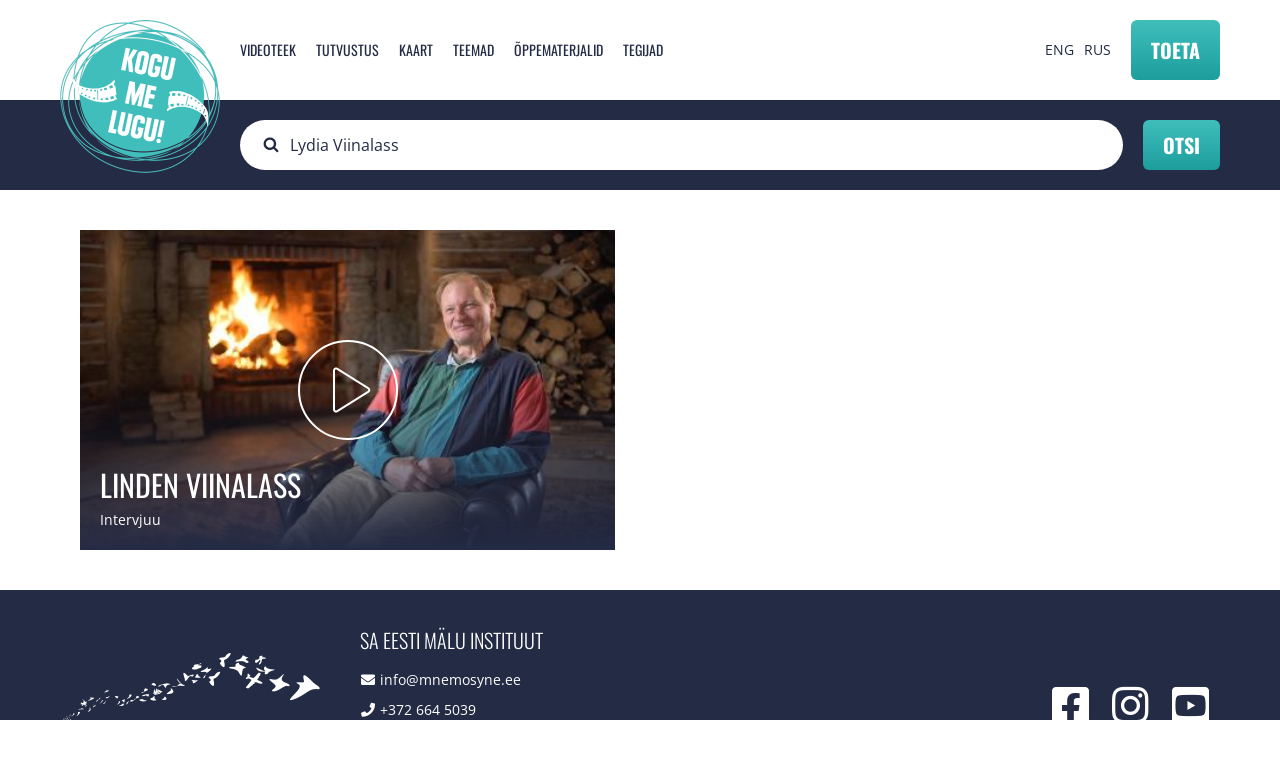

--- FILE ---
content_type: text/css
request_url: https://kogumelugu.ee/themes/wetheme/public/css/node.css?t7viqv
body_size: -211
content:
.node--unpublished{background-color:#fff4f4}
/*# sourceMappingURL=node.css.map */


--- FILE ---
content_type: application/javascript
request_url: https://kogumelugu.ee/modules/contrib/google_analytics/js/google_analytics_optout.js?v=10.1.2
body_size: 650
content:
/**
 * @file
 * Initialize analytics on the page.
 */

(function (Drupal, drupalSettings) {

  /* eslint max-nested-callbacks: ["error", 4] */
  'use strict';

  Drupal.google_analytics_optout = {};

  Drupal.behaviors.google_analytics_optout = {
    attach: function (context) {
      if (context == document) {
        /**
         * Helper function to get the gaOptOut key.
         *
         * @return {String}
         */
        Drupal.google_analytics_optout.getKey = function() {
          var gaTrackingId = drupalSettings.google_analytics.account;
          var gaOptoutKey = 'ga-disable-' + gaTrackingId;
          return gaOptoutKey;
        };

        /**
         * Helper function to execute the OptOut for the given
         * gaOptoutKey.
         *
         * @param {String} The opt-out key.
         */
        Drupal.google_analytics_optout.optOut = function(gaOptoutKey) {
          // Old method via window key:
          // See: https://developers.google.com/analytics/devguides/collection/gtagjs/user-opt-out
          window[gaOptoutKey] = true;

          // Update gtag consent settings:
          // See: https://developers.google.com/tag-platform/devguides/consent:
          if (typeof gtag !== 'undefined') {
            gtag('consent', 'update', {
              'ad_storage': 'granted',
              'analytics_storage': 'granted'
            });
          }
        };

        /**
         * Global function to opt-out from the Google Analytics tracking.
         *
         * @param {Boolean} reload
         *   Set, if the page should be reloaded after using the function.
         * @param {Boolean} showMessage
         *   Set, if a message should be shown after disabling the cookie.
         */
        window.gaOptout = function(reload, showMessage) {
          var gaOptoutKey = Drupal.google_analytics_optout.getKey();
          reload = (typeof reload !== 'undefined') ? reload : false;
          showMessage = (typeof showMessage !== 'undefined') ? showMessage : false;

          // Set opt-out cookie to save the decision:
          document.cookie = gaOptoutKey + '=true; expires=Thu, 31 Dec 2999 23:59:59 UTC; path=/';

          // Execute the opt-out:
          Drupal.google_analytics_optout.optOut(gaOptoutKey);

          if (showMessage == true) {
            alert(Drupal.t('ga-disable is enabled, GA disabled.'))
          }
          if (reload) {
            location.reload();
          }
        };

        // Check opt-out status on initialization:
        var gaOptoutKey = Drupal.google_analytics_optout.getKey();
        // Check if opt-out cookie was already set:
        if (document.cookie.indexOf(gaOptoutKey + '=true') !== -1) {
          Drupal.google_analytics_optout.optOut(gaOptoutKey);
        }
      }
    }
  };
})(Drupal, drupalSettings);
